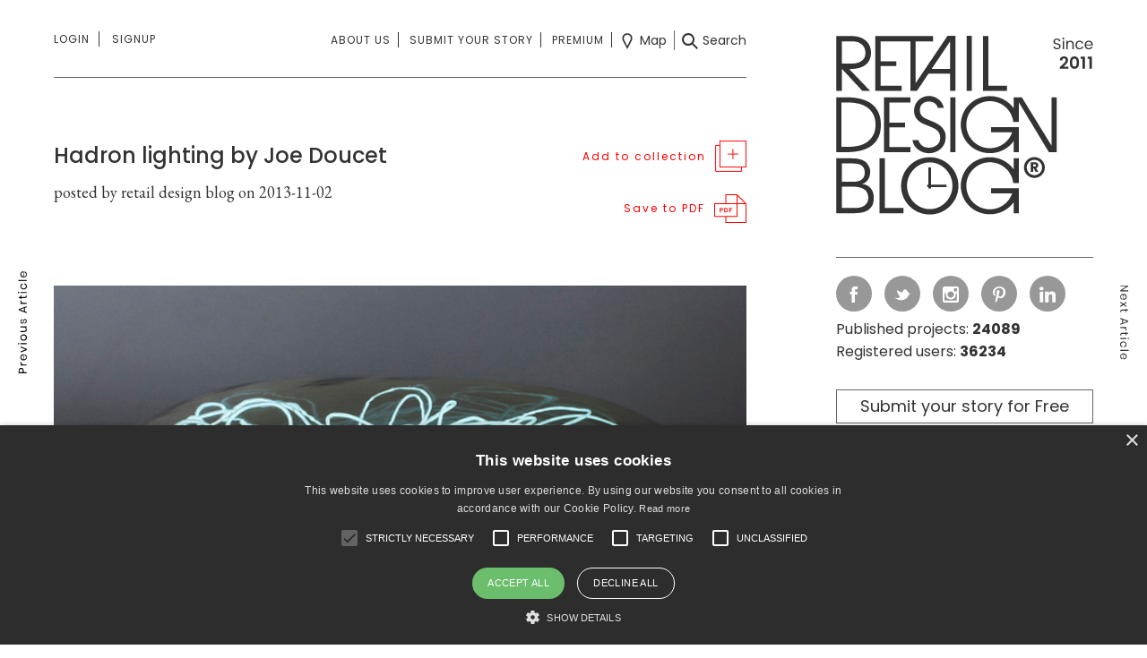

--- FILE ---
content_type: image/svg+xml
request_url: https://retaildesignblog.net/wp-content/themes/rds-2023/i/prev-article-vertical-black.svg
body_size: 4524
content:
<?xml version="1.0" encoding="utf-8"?>
<!-- Generator: Adobe Illustrator 22.0.1, SVG Export Plug-In . SVG Version: 6.00 Build 0)  -->
<svg version="1.1" id="Layer_1" xmlns="http://www.w3.org/2000/svg" xmlns:xlink="http://www.w3.org/1999/xlink" x="0px" y="0px"
	 viewBox="0 0 9.4 107.6" style="enable-background:new 0 0 9.4 107.6;" xml:space="preserve">
<g>
	<path d="M5.8,106.4h3.4v1.1H0.8v-2.7c0-1,0.2-1.7,0.7-2.2s1.1-0.7,1.9-0.7s1.4,0.2,1.9,0.7c0.4,0.5,0.7,1.2,0.7,2.1v1.7H5.8z
		 M4.5,103.5c-0.3-0.3-0.7-0.4-1.2-0.4s-0.9,0.1-1.2,0.4s-0.4,0.8-0.4,1.4v1.5h3.2v-1.5C4.9,104.2,4.8,103.8,4.5,103.5z"/>
	<path d="M2.9,97.4c-0.3-0.4-0.4-0.9-0.4-1.5h1.2v0.3c0,0.6,0.2,1.1,0.5,1.5c0.3,0.4,0.8,0.6,1.6,0.6h3.5v1.1H2.6v-1.1H4
		C3.5,98.1,3.2,97.8,2.9,97.4z"/>
	<path d="M6.2,87.6v5.3c0.8,0,1.3-0.2,1.7-0.6s0.6-0.9,0.6-1.5c0-0.5-0.1-1-0.4-1.3c-0.3-0.4-0.6-0.6-1.1-0.7v-1.2
		c0.5,0.1,0.9,0.3,1.2,0.5c0.4,0.3,0.6,0.6,0.8,1.1c0.2,0.4,0.3,0.9,0.3,1.5s-0.1,1.2-0.4,1.7c-0.3,0.5-0.7,0.9-1.2,1.1
		C7.2,93.8,6.6,94,5.9,94s-1.3-0.1-1.8-0.4S3.2,92.9,3,92.4c-0.3-0.5-0.4-1-0.4-1.7c0-0.6,0.1-1.2,0.4-1.7s0.6-0.8,1.1-1.1
		s1-0.4,1.5-0.4C5.8,87.6,6,87.6,6.2,87.6z M4.4,88.9c-0.3,0.2-0.6,0.4-0.7,0.8s-0.2,0.7-0.2,1c0,0.6,0.2,1.1,0.6,1.5
		s0.9,0.6,1.6,0.7v-4.2C5.2,88.7,4.7,88.7,4.4,88.9z"/>
	<path d="M8.1,82.4l-5.4-2v-1.2l6.6,2.6v1.3l-6.6,2.6v-1.2L8.1,82.4z"/>
	<path d="M0.2,76.9C0.1,76.8,0,76.6,0,76.4s0.1-0.4,0.2-0.5s0.3-0.2,0.5-0.2s0.4,0.1,0.5,0.2s0.2,0.3,0.2,0.5s-0.1,0.4-0.2,0.5
		s-0.3,0.2-0.5,0.2S0.3,77,0.2,76.9z M2.6,75.8h6.6v1.1H2.6V75.8z"/>
	<path d="M3,68.2c0.3-0.5,0.7-0.9,1.2-1.2c0.5-0.3,1.1-0.4,1.8-0.4s1.3,0.1,1.8,0.4s0.9,0.7,1.2,1.2s0.4,1.1,0.4,1.7
		S9.3,71.1,9,71.6c-0.3,0.5-0.7,0.9-1.2,1.2c-0.5,0.3-1.1,0.4-1.8,0.4s-1.3-0.1-1.8-0.4s-1-0.7-1.2-1.2c-0.3-0.5-0.4-1.1-0.4-1.7
		S2.7,68.7,3,68.2z M3.8,71c0.2,0.3,0.4,0.6,0.8,0.8s0.8,0.3,1.3,0.3s1-0.1,1.3-0.3C7.6,71.6,7.8,71.3,8,71c0.2-0.3,0.3-0.7,0.3-1.1
		S8.2,69.1,8,68.8c-0.2-0.3-0.4-0.6-0.8-0.8c-0.4-0.2-0.8-0.3-1.3-0.3s-1,0.1-1.3,0.3c-0.4,0.2-0.6,0.5-0.8,0.8s-0.3,0.7-0.3,1.1
		S3.6,70.6,3.8,71z"/>
	<path d="M2.6,58.1h6.6v1.1H7.7c0.5,0.2,0.9,0.5,1.2,0.9s0.4,0.9,0.4,1.5c0,0.8-0.2,1.4-0.7,1.8c-0.5,0.5-1.2,0.7-2.1,0.7H2.6V63
		h3.7c0.7,0,1.2-0.2,1.5-0.5c0.4-0.3,0.5-0.8,0.5-1.4c0-0.6-0.2-1.1-0.6-1.4c-0.4-0.4-1-0.5-1.7-0.5H2.6V58.1z"/>
	<path d="M3.1,51.3c0.4-0.5,0.9-0.7,1.6-0.8v1c-0.4,0-0.7,0.2-1,0.5s-0.4,0.6-0.4,1.1c0,0.4,0.1,0.7,0.3,0.9s0.4,0.3,0.8,0.3
		c0.2,0,0.4-0.1,0.6-0.2c0.1-0.1,0.3-0.3,0.3-0.6c0.1-0.2,0.2-0.5,0.2-0.9c0.1-0.5,0.2-0.9,0.3-1.2c0.1-0.3,0.3-0.6,0.6-0.8
		c0.3-0.2,0.6-0.3,1-0.3c0.5,0,1,0.2,1.3,0.6s0.5,0.9,0.5,1.6c0,0.8-0.2,1.4-0.6,1.9S7.7,55.2,7,55.3v-1.1c0.4,0,0.7-0.2,1-0.5
		c0.2-0.3,0.4-0.7,0.4-1.2c0-0.4-0.1-0.7-0.3-0.9s-0.4-0.3-0.8-0.3c-0.3,0-0.5,0.1-0.6,0.2c-0.2,0.2-0.3,0.3-0.3,0.6
		S6.2,52.6,6.1,53c0.1,0.6-0.1,1-0.2,1.3S5.6,54.8,5.4,55s-0.6,0.3-1,0.3c-0.6,0-1-0.2-1.3-0.6c-0.3-0.4-0.5-1-0.5-1.7
		C2.6,52.3,2.8,51.7,3.1,51.3z"/>
	<path d="M7.3,38.6v3.7l2,0.7v1.2L1,41.1v-1.2l8.3-3.1V38L7.3,38.6z M6.4,38.9l-4.3,1.5L6.4,42V38.9z"/>
	<path d="M2.9,32.4c-0.3-0.4-0.4-0.9-0.4-1.5h1.2v0.3c0,0.6,0.2,1.1,0.5,1.5c0.3,0.4,0.8,0.6,1.6,0.6h3.5v1.1H2.6v-1.1H4
		C3.5,33.1,3.2,32.8,2.9,32.4z"/>
	<path d="M8.3,25.5h1v0.8c0,0.7-0.2,1.2-0.5,1.5s-0.9,0.5-1.6,0.5H3.6v1h-1v-1H1v-1.1h1.6v-1.7h0.9v1.7h3.6c0.4,0,0.7-0.1,0.9-0.2
		c0.2-0.2,0.2-0.4,0.2-0.8v-0.7H8.3z"/>
	<path d="M0.2,22.9C0.1,22.8,0,22.6,0,22.4s0.1-0.4,0.2-0.5s0.3-0.2,0.5-0.2s0.4,0.1,0.5,0.2s0.2,0.3,0.2,0.5s-0.1,0.4-0.2,0.5
		s-0.3,0.2-0.5,0.2S0.3,23.1,0.2,22.9z M2.6,21.9h6.6V23H2.6V21.9z"/>
	<path d="M3.2,13.9c0.4-0.6,1-0.9,1.8-1V14c-0.5,0.1-0.8,0.3-1.1,0.7C3.7,15,3.5,15.5,3.5,16c0,0.4,0.1,0.7,0.3,1s0.4,0.6,0.8,0.8
		s0.8,0.3,1.3,0.3s1-0.1,1.4-0.3s0.6-0.4,0.8-0.8c0.2-0.3,0.3-0.7,0.3-1c0-0.5-0.1-1-0.4-1.3c-0.3-0.4-0.6-0.6-1.1-0.7v-1.2
		c0.8,0.1,1.4,0.5,1.8,1c0.4,0.6,0.7,1.2,0.7,2.1c0,0.6-0.1,1.2-0.4,1.7c-0.3,0.5-0.7,0.9-1.2,1.1C7.3,19,6.7,19.1,6,19.1
		S4.7,19,4.2,18.7S3.3,18,3,17.6c-0.3-0.5-0.4-1-0.4-1.7C2.6,15.1,2.8,14.5,3.2,13.9z"/>
	<path d="M0.4,9.2h8.9v1.1H0.4V9.2z"/>
	<path d="M6.2,0.2v5.3c0.8,0,1.3-0.2,1.7-0.6S8.5,4,8.5,3.4c0-0.5-0.1-1-0.4-1.3C7.8,1.7,7.4,1.4,7,1.4V0.2c0.5,0.1,0.9,0.3,1.2,0.5
		C8.5,1,8.8,1.4,9,1.8s0.3,0.9,0.3,1.5S9.2,4.5,8.9,5C8.6,5.5,8.2,5.8,7.7,6.1C7.2,6.4,6.6,6.5,5.9,6.5S4.6,6.4,4.1,6.1
		C3.6,5.8,3.2,5.5,3,5C2.7,4.5,2.6,4,2.6,3.3c0-0.6,0.1-1.2,0.4-1.7s0.6-0.8,1.1-1.1s1-0.4,1.5-0.4C5.8,0.2,6,0.2,6.2,0.2z M4.4,1.5
		C4.1,1.7,3.8,1.9,3.7,2.2s-0.2,0.7-0.2,1c0,0.6,0.2,1.1,0.6,1.5S5,5.3,5.7,5.4V1.3C5.2,1.2,4.7,1.3,4.4,1.5z"/>
</g>
</svg>
